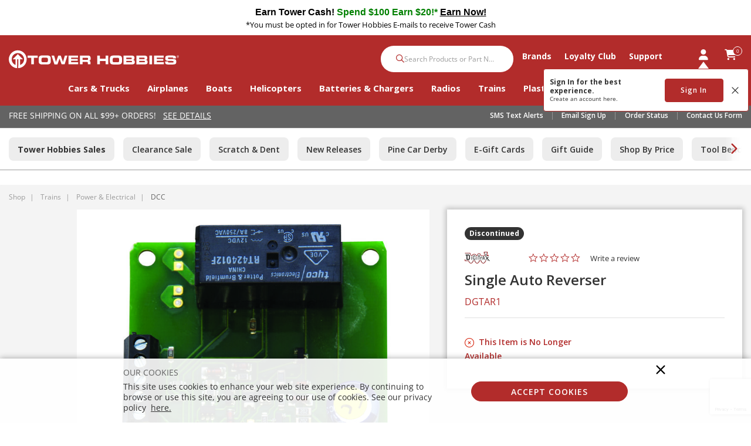

--- FILE ---
content_type: text/html; charset=utf-8
request_url: https://www.google.com/recaptcha/api2/anchor?ar=1&k=6LdlZtscAAAAAF8KTQ8i7QNnl_dcCIyW_kTtdaly&co=aHR0cHM6Ly93d3cudG93ZXJob2JiaWVzLmNvbTo0NDM.&hl=en&v=PoyoqOPhxBO7pBk68S4YbpHZ&size=invisible&anchor-ms=20000&execute-ms=30000&cb=md4075mp9apl
body_size: 48900
content:
<!DOCTYPE HTML><html dir="ltr" lang="en"><head><meta http-equiv="Content-Type" content="text/html; charset=UTF-8">
<meta http-equiv="X-UA-Compatible" content="IE=edge">
<title>reCAPTCHA</title>
<style type="text/css">
/* cyrillic-ext */
@font-face {
  font-family: 'Roboto';
  font-style: normal;
  font-weight: 400;
  font-stretch: 100%;
  src: url(//fonts.gstatic.com/s/roboto/v48/KFO7CnqEu92Fr1ME7kSn66aGLdTylUAMa3GUBHMdazTgWw.woff2) format('woff2');
  unicode-range: U+0460-052F, U+1C80-1C8A, U+20B4, U+2DE0-2DFF, U+A640-A69F, U+FE2E-FE2F;
}
/* cyrillic */
@font-face {
  font-family: 'Roboto';
  font-style: normal;
  font-weight: 400;
  font-stretch: 100%;
  src: url(//fonts.gstatic.com/s/roboto/v48/KFO7CnqEu92Fr1ME7kSn66aGLdTylUAMa3iUBHMdazTgWw.woff2) format('woff2');
  unicode-range: U+0301, U+0400-045F, U+0490-0491, U+04B0-04B1, U+2116;
}
/* greek-ext */
@font-face {
  font-family: 'Roboto';
  font-style: normal;
  font-weight: 400;
  font-stretch: 100%;
  src: url(//fonts.gstatic.com/s/roboto/v48/KFO7CnqEu92Fr1ME7kSn66aGLdTylUAMa3CUBHMdazTgWw.woff2) format('woff2');
  unicode-range: U+1F00-1FFF;
}
/* greek */
@font-face {
  font-family: 'Roboto';
  font-style: normal;
  font-weight: 400;
  font-stretch: 100%;
  src: url(//fonts.gstatic.com/s/roboto/v48/KFO7CnqEu92Fr1ME7kSn66aGLdTylUAMa3-UBHMdazTgWw.woff2) format('woff2');
  unicode-range: U+0370-0377, U+037A-037F, U+0384-038A, U+038C, U+038E-03A1, U+03A3-03FF;
}
/* math */
@font-face {
  font-family: 'Roboto';
  font-style: normal;
  font-weight: 400;
  font-stretch: 100%;
  src: url(//fonts.gstatic.com/s/roboto/v48/KFO7CnqEu92Fr1ME7kSn66aGLdTylUAMawCUBHMdazTgWw.woff2) format('woff2');
  unicode-range: U+0302-0303, U+0305, U+0307-0308, U+0310, U+0312, U+0315, U+031A, U+0326-0327, U+032C, U+032F-0330, U+0332-0333, U+0338, U+033A, U+0346, U+034D, U+0391-03A1, U+03A3-03A9, U+03B1-03C9, U+03D1, U+03D5-03D6, U+03F0-03F1, U+03F4-03F5, U+2016-2017, U+2034-2038, U+203C, U+2040, U+2043, U+2047, U+2050, U+2057, U+205F, U+2070-2071, U+2074-208E, U+2090-209C, U+20D0-20DC, U+20E1, U+20E5-20EF, U+2100-2112, U+2114-2115, U+2117-2121, U+2123-214F, U+2190, U+2192, U+2194-21AE, U+21B0-21E5, U+21F1-21F2, U+21F4-2211, U+2213-2214, U+2216-22FF, U+2308-230B, U+2310, U+2319, U+231C-2321, U+2336-237A, U+237C, U+2395, U+239B-23B7, U+23D0, U+23DC-23E1, U+2474-2475, U+25AF, U+25B3, U+25B7, U+25BD, U+25C1, U+25CA, U+25CC, U+25FB, U+266D-266F, U+27C0-27FF, U+2900-2AFF, U+2B0E-2B11, U+2B30-2B4C, U+2BFE, U+3030, U+FF5B, U+FF5D, U+1D400-1D7FF, U+1EE00-1EEFF;
}
/* symbols */
@font-face {
  font-family: 'Roboto';
  font-style: normal;
  font-weight: 400;
  font-stretch: 100%;
  src: url(//fonts.gstatic.com/s/roboto/v48/KFO7CnqEu92Fr1ME7kSn66aGLdTylUAMaxKUBHMdazTgWw.woff2) format('woff2');
  unicode-range: U+0001-000C, U+000E-001F, U+007F-009F, U+20DD-20E0, U+20E2-20E4, U+2150-218F, U+2190, U+2192, U+2194-2199, U+21AF, U+21E6-21F0, U+21F3, U+2218-2219, U+2299, U+22C4-22C6, U+2300-243F, U+2440-244A, U+2460-24FF, U+25A0-27BF, U+2800-28FF, U+2921-2922, U+2981, U+29BF, U+29EB, U+2B00-2BFF, U+4DC0-4DFF, U+FFF9-FFFB, U+10140-1018E, U+10190-1019C, U+101A0, U+101D0-101FD, U+102E0-102FB, U+10E60-10E7E, U+1D2C0-1D2D3, U+1D2E0-1D37F, U+1F000-1F0FF, U+1F100-1F1AD, U+1F1E6-1F1FF, U+1F30D-1F30F, U+1F315, U+1F31C, U+1F31E, U+1F320-1F32C, U+1F336, U+1F378, U+1F37D, U+1F382, U+1F393-1F39F, U+1F3A7-1F3A8, U+1F3AC-1F3AF, U+1F3C2, U+1F3C4-1F3C6, U+1F3CA-1F3CE, U+1F3D4-1F3E0, U+1F3ED, U+1F3F1-1F3F3, U+1F3F5-1F3F7, U+1F408, U+1F415, U+1F41F, U+1F426, U+1F43F, U+1F441-1F442, U+1F444, U+1F446-1F449, U+1F44C-1F44E, U+1F453, U+1F46A, U+1F47D, U+1F4A3, U+1F4B0, U+1F4B3, U+1F4B9, U+1F4BB, U+1F4BF, U+1F4C8-1F4CB, U+1F4D6, U+1F4DA, U+1F4DF, U+1F4E3-1F4E6, U+1F4EA-1F4ED, U+1F4F7, U+1F4F9-1F4FB, U+1F4FD-1F4FE, U+1F503, U+1F507-1F50B, U+1F50D, U+1F512-1F513, U+1F53E-1F54A, U+1F54F-1F5FA, U+1F610, U+1F650-1F67F, U+1F687, U+1F68D, U+1F691, U+1F694, U+1F698, U+1F6AD, U+1F6B2, U+1F6B9-1F6BA, U+1F6BC, U+1F6C6-1F6CF, U+1F6D3-1F6D7, U+1F6E0-1F6EA, U+1F6F0-1F6F3, U+1F6F7-1F6FC, U+1F700-1F7FF, U+1F800-1F80B, U+1F810-1F847, U+1F850-1F859, U+1F860-1F887, U+1F890-1F8AD, U+1F8B0-1F8BB, U+1F8C0-1F8C1, U+1F900-1F90B, U+1F93B, U+1F946, U+1F984, U+1F996, U+1F9E9, U+1FA00-1FA6F, U+1FA70-1FA7C, U+1FA80-1FA89, U+1FA8F-1FAC6, U+1FACE-1FADC, U+1FADF-1FAE9, U+1FAF0-1FAF8, U+1FB00-1FBFF;
}
/* vietnamese */
@font-face {
  font-family: 'Roboto';
  font-style: normal;
  font-weight: 400;
  font-stretch: 100%;
  src: url(//fonts.gstatic.com/s/roboto/v48/KFO7CnqEu92Fr1ME7kSn66aGLdTylUAMa3OUBHMdazTgWw.woff2) format('woff2');
  unicode-range: U+0102-0103, U+0110-0111, U+0128-0129, U+0168-0169, U+01A0-01A1, U+01AF-01B0, U+0300-0301, U+0303-0304, U+0308-0309, U+0323, U+0329, U+1EA0-1EF9, U+20AB;
}
/* latin-ext */
@font-face {
  font-family: 'Roboto';
  font-style: normal;
  font-weight: 400;
  font-stretch: 100%;
  src: url(//fonts.gstatic.com/s/roboto/v48/KFO7CnqEu92Fr1ME7kSn66aGLdTylUAMa3KUBHMdazTgWw.woff2) format('woff2');
  unicode-range: U+0100-02BA, U+02BD-02C5, U+02C7-02CC, U+02CE-02D7, U+02DD-02FF, U+0304, U+0308, U+0329, U+1D00-1DBF, U+1E00-1E9F, U+1EF2-1EFF, U+2020, U+20A0-20AB, U+20AD-20C0, U+2113, U+2C60-2C7F, U+A720-A7FF;
}
/* latin */
@font-face {
  font-family: 'Roboto';
  font-style: normal;
  font-weight: 400;
  font-stretch: 100%;
  src: url(//fonts.gstatic.com/s/roboto/v48/KFO7CnqEu92Fr1ME7kSn66aGLdTylUAMa3yUBHMdazQ.woff2) format('woff2');
  unicode-range: U+0000-00FF, U+0131, U+0152-0153, U+02BB-02BC, U+02C6, U+02DA, U+02DC, U+0304, U+0308, U+0329, U+2000-206F, U+20AC, U+2122, U+2191, U+2193, U+2212, U+2215, U+FEFF, U+FFFD;
}
/* cyrillic-ext */
@font-face {
  font-family: 'Roboto';
  font-style: normal;
  font-weight: 500;
  font-stretch: 100%;
  src: url(//fonts.gstatic.com/s/roboto/v48/KFO7CnqEu92Fr1ME7kSn66aGLdTylUAMa3GUBHMdazTgWw.woff2) format('woff2');
  unicode-range: U+0460-052F, U+1C80-1C8A, U+20B4, U+2DE0-2DFF, U+A640-A69F, U+FE2E-FE2F;
}
/* cyrillic */
@font-face {
  font-family: 'Roboto';
  font-style: normal;
  font-weight: 500;
  font-stretch: 100%;
  src: url(//fonts.gstatic.com/s/roboto/v48/KFO7CnqEu92Fr1ME7kSn66aGLdTylUAMa3iUBHMdazTgWw.woff2) format('woff2');
  unicode-range: U+0301, U+0400-045F, U+0490-0491, U+04B0-04B1, U+2116;
}
/* greek-ext */
@font-face {
  font-family: 'Roboto';
  font-style: normal;
  font-weight: 500;
  font-stretch: 100%;
  src: url(//fonts.gstatic.com/s/roboto/v48/KFO7CnqEu92Fr1ME7kSn66aGLdTylUAMa3CUBHMdazTgWw.woff2) format('woff2');
  unicode-range: U+1F00-1FFF;
}
/* greek */
@font-face {
  font-family: 'Roboto';
  font-style: normal;
  font-weight: 500;
  font-stretch: 100%;
  src: url(//fonts.gstatic.com/s/roboto/v48/KFO7CnqEu92Fr1ME7kSn66aGLdTylUAMa3-UBHMdazTgWw.woff2) format('woff2');
  unicode-range: U+0370-0377, U+037A-037F, U+0384-038A, U+038C, U+038E-03A1, U+03A3-03FF;
}
/* math */
@font-face {
  font-family: 'Roboto';
  font-style: normal;
  font-weight: 500;
  font-stretch: 100%;
  src: url(//fonts.gstatic.com/s/roboto/v48/KFO7CnqEu92Fr1ME7kSn66aGLdTylUAMawCUBHMdazTgWw.woff2) format('woff2');
  unicode-range: U+0302-0303, U+0305, U+0307-0308, U+0310, U+0312, U+0315, U+031A, U+0326-0327, U+032C, U+032F-0330, U+0332-0333, U+0338, U+033A, U+0346, U+034D, U+0391-03A1, U+03A3-03A9, U+03B1-03C9, U+03D1, U+03D5-03D6, U+03F0-03F1, U+03F4-03F5, U+2016-2017, U+2034-2038, U+203C, U+2040, U+2043, U+2047, U+2050, U+2057, U+205F, U+2070-2071, U+2074-208E, U+2090-209C, U+20D0-20DC, U+20E1, U+20E5-20EF, U+2100-2112, U+2114-2115, U+2117-2121, U+2123-214F, U+2190, U+2192, U+2194-21AE, U+21B0-21E5, U+21F1-21F2, U+21F4-2211, U+2213-2214, U+2216-22FF, U+2308-230B, U+2310, U+2319, U+231C-2321, U+2336-237A, U+237C, U+2395, U+239B-23B7, U+23D0, U+23DC-23E1, U+2474-2475, U+25AF, U+25B3, U+25B7, U+25BD, U+25C1, U+25CA, U+25CC, U+25FB, U+266D-266F, U+27C0-27FF, U+2900-2AFF, U+2B0E-2B11, U+2B30-2B4C, U+2BFE, U+3030, U+FF5B, U+FF5D, U+1D400-1D7FF, U+1EE00-1EEFF;
}
/* symbols */
@font-face {
  font-family: 'Roboto';
  font-style: normal;
  font-weight: 500;
  font-stretch: 100%;
  src: url(//fonts.gstatic.com/s/roboto/v48/KFO7CnqEu92Fr1ME7kSn66aGLdTylUAMaxKUBHMdazTgWw.woff2) format('woff2');
  unicode-range: U+0001-000C, U+000E-001F, U+007F-009F, U+20DD-20E0, U+20E2-20E4, U+2150-218F, U+2190, U+2192, U+2194-2199, U+21AF, U+21E6-21F0, U+21F3, U+2218-2219, U+2299, U+22C4-22C6, U+2300-243F, U+2440-244A, U+2460-24FF, U+25A0-27BF, U+2800-28FF, U+2921-2922, U+2981, U+29BF, U+29EB, U+2B00-2BFF, U+4DC0-4DFF, U+FFF9-FFFB, U+10140-1018E, U+10190-1019C, U+101A0, U+101D0-101FD, U+102E0-102FB, U+10E60-10E7E, U+1D2C0-1D2D3, U+1D2E0-1D37F, U+1F000-1F0FF, U+1F100-1F1AD, U+1F1E6-1F1FF, U+1F30D-1F30F, U+1F315, U+1F31C, U+1F31E, U+1F320-1F32C, U+1F336, U+1F378, U+1F37D, U+1F382, U+1F393-1F39F, U+1F3A7-1F3A8, U+1F3AC-1F3AF, U+1F3C2, U+1F3C4-1F3C6, U+1F3CA-1F3CE, U+1F3D4-1F3E0, U+1F3ED, U+1F3F1-1F3F3, U+1F3F5-1F3F7, U+1F408, U+1F415, U+1F41F, U+1F426, U+1F43F, U+1F441-1F442, U+1F444, U+1F446-1F449, U+1F44C-1F44E, U+1F453, U+1F46A, U+1F47D, U+1F4A3, U+1F4B0, U+1F4B3, U+1F4B9, U+1F4BB, U+1F4BF, U+1F4C8-1F4CB, U+1F4D6, U+1F4DA, U+1F4DF, U+1F4E3-1F4E6, U+1F4EA-1F4ED, U+1F4F7, U+1F4F9-1F4FB, U+1F4FD-1F4FE, U+1F503, U+1F507-1F50B, U+1F50D, U+1F512-1F513, U+1F53E-1F54A, U+1F54F-1F5FA, U+1F610, U+1F650-1F67F, U+1F687, U+1F68D, U+1F691, U+1F694, U+1F698, U+1F6AD, U+1F6B2, U+1F6B9-1F6BA, U+1F6BC, U+1F6C6-1F6CF, U+1F6D3-1F6D7, U+1F6E0-1F6EA, U+1F6F0-1F6F3, U+1F6F7-1F6FC, U+1F700-1F7FF, U+1F800-1F80B, U+1F810-1F847, U+1F850-1F859, U+1F860-1F887, U+1F890-1F8AD, U+1F8B0-1F8BB, U+1F8C0-1F8C1, U+1F900-1F90B, U+1F93B, U+1F946, U+1F984, U+1F996, U+1F9E9, U+1FA00-1FA6F, U+1FA70-1FA7C, U+1FA80-1FA89, U+1FA8F-1FAC6, U+1FACE-1FADC, U+1FADF-1FAE9, U+1FAF0-1FAF8, U+1FB00-1FBFF;
}
/* vietnamese */
@font-face {
  font-family: 'Roboto';
  font-style: normal;
  font-weight: 500;
  font-stretch: 100%;
  src: url(//fonts.gstatic.com/s/roboto/v48/KFO7CnqEu92Fr1ME7kSn66aGLdTylUAMa3OUBHMdazTgWw.woff2) format('woff2');
  unicode-range: U+0102-0103, U+0110-0111, U+0128-0129, U+0168-0169, U+01A0-01A1, U+01AF-01B0, U+0300-0301, U+0303-0304, U+0308-0309, U+0323, U+0329, U+1EA0-1EF9, U+20AB;
}
/* latin-ext */
@font-face {
  font-family: 'Roboto';
  font-style: normal;
  font-weight: 500;
  font-stretch: 100%;
  src: url(//fonts.gstatic.com/s/roboto/v48/KFO7CnqEu92Fr1ME7kSn66aGLdTylUAMa3KUBHMdazTgWw.woff2) format('woff2');
  unicode-range: U+0100-02BA, U+02BD-02C5, U+02C7-02CC, U+02CE-02D7, U+02DD-02FF, U+0304, U+0308, U+0329, U+1D00-1DBF, U+1E00-1E9F, U+1EF2-1EFF, U+2020, U+20A0-20AB, U+20AD-20C0, U+2113, U+2C60-2C7F, U+A720-A7FF;
}
/* latin */
@font-face {
  font-family: 'Roboto';
  font-style: normal;
  font-weight: 500;
  font-stretch: 100%;
  src: url(//fonts.gstatic.com/s/roboto/v48/KFO7CnqEu92Fr1ME7kSn66aGLdTylUAMa3yUBHMdazQ.woff2) format('woff2');
  unicode-range: U+0000-00FF, U+0131, U+0152-0153, U+02BB-02BC, U+02C6, U+02DA, U+02DC, U+0304, U+0308, U+0329, U+2000-206F, U+20AC, U+2122, U+2191, U+2193, U+2212, U+2215, U+FEFF, U+FFFD;
}
/* cyrillic-ext */
@font-face {
  font-family: 'Roboto';
  font-style: normal;
  font-weight: 900;
  font-stretch: 100%;
  src: url(//fonts.gstatic.com/s/roboto/v48/KFO7CnqEu92Fr1ME7kSn66aGLdTylUAMa3GUBHMdazTgWw.woff2) format('woff2');
  unicode-range: U+0460-052F, U+1C80-1C8A, U+20B4, U+2DE0-2DFF, U+A640-A69F, U+FE2E-FE2F;
}
/* cyrillic */
@font-face {
  font-family: 'Roboto';
  font-style: normal;
  font-weight: 900;
  font-stretch: 100%;
  src: url(//fonts.gstatic.com/s/roboto/v48/KFO7CnqEu92Fr1ME7kSn66aGLdTylUAMa3iUBHMdazTgWw.woff2) format('woff2');
  unicode-range: U+0301, U+0400-045F, U+0490-0491, U+04B0-04B1, U+2116;
}
/* greek-ext */
@font-face {
  font-family: 'Roboto';
  font-style: normal;
  font-weight: 900;
  font-stretch: 100%;
  src: url(//fonts.gstatic.com/s/roboto/v48/KFO7CnqEu92Fr1ME7kSn66aGLdTylUAMa3CUBHMdazTgWw.woff2) format('woff2');
  unicode-range: U+1F00-1FFF;
}
/* greek */
@font-face {
  font-family: 'Roboto';
  font-style: normal;
  font-weight: 900;
  font-stretch: 100%;
  src: url(//fonts.gstatic.com/s/roboto/v48/KFO7CnqEu92Fr1ME7kSn66aGLdTylUAMa3-UBHMdazTgWw.woff2) format('woff2');
  unicode-range: U+0370-0377, U+037A-037F, U+0384-038A, U+038C, U+038E-03A1, U+03A3-03FF;
}
/* math */
@font-face {
  font-family: 'Roboto';
  font-style: normal;
  font-weight: 900;
  font-stretch: 100%;
  src: url(//fonts.gstatic.com/s/roboto/v48/KFO7CnqEu92Fr1ME7kSn66aGLdTylUAMawCUBHMdazTgWw.woff2) format('woff2');
  unicode-range: U+0302-0303, U+0305, U+0307-0308, U+0310, U+0312, U+0315, U+031A, U+0326-0327, U+032C, U+032F-0330, U+0332-0333, U+0338, U+033A, U+0346, U+034D, U+0391-03A1, U+03A3-03A9, U+03B1-03C9, U+03D1, U+03D5-03D6, U+03F0-03F1, U+03F4-03F5, U+2016-2017, U+2034-2038, U+203C, U+2040, U+2043, U+2047, U+2050, U+2057, U+205F, U+2070-2071, U+2074-208E, U+2090-209C, U+20D0-20DC, U+20E1, U+20E5-20EF, U+2100-2112, U+2114-2115, U+2117-2121, U+2123-214F, U+2190, U+2192, U+2194-21AE, U+21B0-21E5, U+21F1-21F2, U+21F4-2211, U+2213-2214, U+2216-22FF, U+2308-230B, U+2310, U+2319, U+231C-2321, U+2336-237A, U+237C, U+2395, U+239B-23B7, U+23D0, U+23DC-23E1, U+2474-2475, U+25AF, U+25B3, U+25B7, U+25BD, U+25C1, U+25CA, U+25CC, U+25FB, U+266D-266F, U+27C0-27FF, U+2900-2AFF, U+2B0E-2B11, U+2B30-2B4C, U+2BFE, U+3030, U+FF5B, U+FF5D, U+1D400-1D7FF, U+1EE00-1EEFF;
}
/* symbols */
@font-face {
  font-family: 'Roboto';
  font-style: normal;
  font-weight: 900;
  font-stretch: 100%;
  src: url(//fonts.gstatic.com/s/roboto/v48/KFO7CnqEu92Fr1ME7kSn66aGLdTylUAMaxKUBHMdazTgWw.woff2) format('woff2');
  unicode-range: U+0001-000C, U+000E-001F, U+007F-009F, U+20DD-20E0, U+20E2-20E4, U+2150-218F, U+2190, U+2192, U+2194-2199, U+21AF, U+21E6-21F0, U+21F3, U+2218-2219, U+2299, U+22C4-22C6, U+2300-243F, U+2440-244A, U+2460-24FF, U+25A0-27BF, U+2800-28FF, U+2921-2922, U+2981, U+29BF, U+29EB, U+2B00-2BFF, U+4DC0-4DFF, U+FFF9-FFFB, U+10140-1018E, U+10190-1019C, U+101A0, U+101D0-101FD, U+102E0-102FB, U+10E60-10E7E, U+1D2C0-1D2D3, U+1D2E0-1D37F, U+1F000-1F0FF, U+1F100-1F1AD, U+1F1E6-1F1FF, U+1F30D-1F30F, U+1F315, U+1F31C, U+1F31E, U+1F320-1F32C, U+1F336, U+1F378, U+1F37D, U+1F382, U+1F393-1F39F, U+1F3A7-1F3A8, U+1F3AC-1F3AF, U+1F3C2, U+1F3C4-1F3C6, U+1F3CA-1F3CE, U+1F3D4-1F3E0, U+1F3ED, U+1F3F1-1F3F3, U+1F3F5-1F3F7, U+1F408, U+1F415, U+1F41F, U+1F426, U+1F43F, U+1F441-1F442, U+1F444, U+1F446-1F449, U+1F44C-1F44E, U+1F453, U+1F46A, U+1F47D, U+1F4A3, U+1F4B0, U+1F4B3, U+1F4B9, U+1F4BB, U+1F4BF, U+1F4C8-1F4CB, U+1F4D6, U+1F4DA, U+1F4DF, U+1F4E3-1F4E6, U+1F4EA-1F4ED, U+1F4F7, U+1F4F9-1F4FB, U+1F4FD-1F4FE, U+1F503, U+1F507-1F50B, U+1F50D, U+1F512-1F513, U+1F53E-1F54A, U+1F54F-1F5FA, U+1F610, U+1F650-1F67F, U+1F687, U+1F68D, U+1F691, U+1F694, U+1F698, U+1F6AD, U+1F6B2, U+1F6B9-1F6BA, U+1F6BC, U+1F6C6-1F6CF, U+1F6D3-1F6D7, U+1F6E0-1F6EA, U+1F6F0-1F6F3, U+1F6F7-1F6FC, U+1F700-1F7FF, U+1F800-1F80B, U+1F810-1F847, U+1F850-1F859, U+1F860-1F887, U+1F890-1F8AD, U+1F8B0-1F8BB, U+1F8C0-1F8C1, U+1F900-1F90B, U+1F93B, U+1F946, U+1F984, U+1F996, U+1F9E9, U+1FA00-1FA6F, U+1FA70-1FA7C, U+1FA80-1FA89, U+1FA8F-1FAC6, U+1FACE-1FADC, U+1FADF-1FAE9, U+1FAF0-1FAF8, U+1FB00-1FBFF;
}
/* vietnamese */
@font-face {
  font-family: 'Roboto';
  font-style: normal;
  font-weight: 900;
  font-stretch: 100%;
  src: url(//fonts.gstatic.com/s/roboto/v48/KFO7CnqEu92Fr1ME7kSn66aGLdTylUAMa3OUBHMdazTgWw.woff2) format('woff2');
  unicode-range: U+0102-0103, U+0110-0111, U+0128-0129, U+0168-0169, U+01A0-01A1, U+01AF-01B0, U+0300-0301, U+0303-0304, U+0308-0309, U+0323, U+0329, U+1EA0-1EF9, U+20AB;
}
/* latin-ext */
@font-face {
  font-family: 'Roboto';
  font-style: normal;
  font-weight: 900;
  font-stretch: 100%;
  src: url(//fonts.gstatic.com/s/roboto/v48/KFO7CnqEu92Fr1ME7kSn66aGLdTylUAMa3KUBHMdazTgWw.woff2) format('woff2');
  unicode-range: U+0100-02BA, U+02BD-02C5, U+02C7-02CC, U+02CE-02D7, U+02DD-02FF, U+0304, U+0308, U+0329, U+1D00-1DBF, U+1E00-1E9F, U+1EF2-1EFF, U+2020, U+20A0-20AB, U+20AD-20C0, U+2113, U+2C60-2C7F, U+A720-A7FF;
}
/* latin */
@font-face {
  font-family: 'Roboto';
  font-style: normal;
  font-weight: 900;
  font-stretch: 100%;
  src: url(//fonts.gstatic.com/s/roboto/v48/KFO7CnqEu92Fr1ME7kSn66aGLdTylUAMa3yUBHMdazQ.woff2) format('woff2');
  unicode-range: U+0000-00FF, U+0131, U+0152-0153, U+02BB-02BC, U+02C6, U+02DA, U+02DC, U+0304, U+0308, U+0329, U+2000-206F, U+20AC, U+2122, U+2191, U+2193, U+2212, U+2215, U+FEFF, U+FFFD;
}

</style>
<link rel="stylesheet" type="text/css" href="https://www.gstatic.com/recaptcha/releases/PoyoqOPhxBO7pBk68S4YbpHZ/styles__ltr.css">
<script nonce="991Jps1QNbeOgyfqvAsibA" type="text/javascript">window['__recaptcha_api'] = 'https://www.google.com/recaptcha/api2/';</script>
<script type="text/javascript" src="https://www.gstatic.com/recaptcha/releases/PoyoqOPhxBO7pBk68S4YbpHZ/recaptcha__en.js" nonce="991Jps1QNbeOgyfqvAsibA">
      
    </script></head>
<body><div id="rc-anchor-alert" class="rc-anchor-alert"></div>
<input type="hidden" id="recaptcha-token" value="[base64]">
<script type="text/javascript" nonce="991Jps1QNbeOgyfqvAsibA">
      recaptcha.anchor.Main.init("[\x22ainput\x22,[\x22bgdata\x22,\x22\x22,\[base64]/[base64]/[base64]/bmV3IHJbeF0oY1swXSk6RT09Mj9uZXcgclt4XShjWzBdLGNbMV0pOkU9PTM/bmV3IHJbeF0oY1swXSxjWzFdLGNbMl0pOkU9PTQ/[base64]/[base64]/[base64]/[base64]/[base64]/[base64]/[base64]/[base64]\x22,\[base64]\\u003d\\u003d\x22,\[base64]/wo3Cmm5mwrB2wrfCkytQw7TDk1ILcjvCpsOJwowfXcOGw47CosOAwqhfEG/Dtm80DWwND8OsMWN/XUTCosOlciN4akJXw5XChcObwpnCqMOGemMYA8K0wowqwqQLw5nDm8KdAwjDtRVkQ8ONYwTCk8KIHzLDvsOdAsKzw71cwqzDmA3DklzCowLCgkLCt1nDssKLIAECw75kw7AIAcKydcKCHSNKNB3CvyHDgR/DnmjDrFjDssK3wpFZwoPCvsK9GnjDuDrCrsKOPSTCrW7DqMK9w4cdCMKRJnUnw5PCt2fDiRzDqcKUR8OxwovDqyEWeFPChiPDjlLCkCI0UC7ClcObwqsPw4TDmcKfYx/CswFAOk7DmMKMwpLDm0zDosOVJTPDk8OCO1RRw4Vpw77DocKcVHjCssOnPgEeUcKXLxPDkCjDgsO0H0XCti06LMKRwr3CiMKJXsOSw4/CiQZTwrNmwp13HS3CiMO5I8KUwrFNMHFkLztrIsKdCB95TC/DsgNJEh5vwpTCvSTCjMKAw5zDo8Ogw44NEiXClsKSw6IpWjPDmcOdQhl5wqQYdER/KsO5w7bDpcKXw5FFw7czTS/CmEBcP8K4w7NUQsKGw6QQwo5bcMKewowXDQ8cw6t+ZsKYw6B6wp/CgMK8PF7CrcKeWisdw50iw61mczPCvMOrGkPDuTcGCDwXaBIYwrJWWjTDlDnDqcKhMTh3BMK4FsKSwrVGWhbDgFHCgGI/w5AvUHLDusOVwoTDrgPDhcOKccOYw609Gh5/Kh3DrC1CwrfDnsOEGzfDnsKPLAR3F8OAw7HDoMKiw6/CiBvClcOeJ2DCvMK8w4wcwqHCnh3CvMOAM8Opw7U4O2E/[base64]/[base64]/EBZkIcO6wrY8RlDCscODMMO2wo7DtCswYcOnw4YZWMOfADR/[base64]/Cgx57T2jDs8Ozwrk5wr7CpcOowrc2wqMLBsO6w7jCmmDCi8OUwpzCjMOPwrlbw7EELS/DvDxDwrZMw7xBIAzCtgA/J8O1YikZfg3DoMKmw6XCkW7CssO4w51UNsK7CsKawqQvw7TDisKCZMKhw7Uyw6Y8w65rWVbDhXBlwr4Aw7UxwpnDicOKBMOKwqTDpQIIw689b8OcTHnCijtww4kLKH1Sw53ChE1ybcO6NcOvXsO0PMKhcB3DtQbDssKdP8KOHFbCp0jDuMOqHcOZwqkJA8Kaf8K/wp3CmMOzwo85ScOlwovDgx/[base64]/[base64]/wpHDmcO8MFXClRrCuMOeOcK6TsKhT8OowojCmmY5wqMGwoDDoGvDgsOQEcOowovDqsO2w59VwoRdw55hBjfCusOqOcKrOcO2dEDDrVnDjsKRw67DrX4swo55w7/DuMOjw6xewovCo8KkecO7QsOlEcOfVG/DvXt/wq7DmXtBcQTChsOwREdWPcONDMKIw7ZXb17Dv8KHO8ORXg3Dr2LDlMKgw6LClDtkwpsAw4Juw73Ct3DCocK5Ek0/w7NGworDrcK0wpDCiMOewoh4wonDnMKjwpXCkMKbwrHDvELCkG5OeD0Dwo3CgMOcw784EwYSfUPDmzwrOMO1w7Mvw5zDkMKgw6PDvMOww4Yyw5MdIMO0wo8+w69JPMOmwrjClWLCi8O+w7rDpsONOsOUd8O3wrtEIsKNfsOvV1zCl8K3wrDDqTDCm8K4wrY/wrLCjcKVwqLCsVR4woPDpMOfBsO+ecOpAcOyA8OjwqtxwrTCgcOew6/[base64]/CqQgDGMOfDgxuwrfDrMONV1nCo8K0wpBFCMKJSMO1wpJlw4hNW8OEw4klOi5WTzAqXlDCjsKtFMKzMEDDhMKzLcKEGyYMwoDCusO4ecOHPiPDqsOAw4IaAcKjw7Rfw68jaRZGGcOCNmrCjQLCnMObI8O9CivCscOuwoJswpk/wovDicODwqHDgV8fw6sOwpQkbsKDWcOfTxpQP8Kyw4vCujw1WFPDpMO2VwtmKsK0DR8pwplze3DDocKBC8K7eznCv0bCnWFAK8OwwqdbTjUZZn7DuMOqQHnCicOyw6VGHcKmw5HDqcObHMKXPcKZwq7Dp8KCwojDqEt3w5HCjsOWYcOmSsO1Z8K/eTzCj3PDhsKRMsOtMGVfwq5Xw6/CgxfCpUUpKsKONEvCh2khwqoEDV7CuyDCqlvDkWbDtsOew6/Cn8Oowo/Duh/DkHDDucOhwoJyB8Kcw4Uaw4LCs3VrwowKBC7DnQTDh8KQwqwoLnrCsgnDnMKHaWTDo1I2AXYOwqscJcK2w6fCrsOqUcKZWxkHeCwBw4Vrw6TCtsK4IHI6AMKTw70dwrYAW2UXHV7DscKLaTQfblnDoMOWwp/DkVXCnsKiXw54WgnCrMKkdkXDpMKtwpPDiiTDrXM1esKCwpUow5DDmX89worDiwtKP8Okwoojw4FYwrBfF8KmMMKGQMOPPsKZwr86wr8Lw60wRMK/FMK5E8KLw6rDi8KywrvDkDZSw4XDkl4tDcOAdcKAecKmRcOsLRZAW8KLw6LDgMOnw5fCtcKKZWhqaMKWGV99wrzDpsKDwobCrsKAXsO9OA8PSiJtVUlGB8OMZMOKwp7CkMOUw7s7w4TCtcOLw6NXW8OKVMOXeMO+w5YEw6XDl8K5wrjDiMK/wp0fCxDClE7DhsKCXCLCvMKTw63DoQDDhVvCm8KmwqN5AsOwV8O5w6/CjzHDtDdmwp7DucOLTsO1w7nDpcOfw7ljAcOww5bCosOPJMKmwoR+aMKAIAnDkMO5w5XCvQNBw7DDvsKQOxnDl0fDlcKhw6lSw6M3NsKFw7B5YcOyejXCgcKvBibCt2nDi11OVsOfZGvDq0jDrRvDmn/ClVbCs2oRZ8KWUcKGwq3DmsKxwrvDri7DqGrCqGLCtsK6w7cDHTXDiRHCjBnChsKUH8Kyw4EnwpwxfsKdbWI1w6wFSUoEw7DCn8O6JMKkMiDDnU3CksOLwp/CsylxwpjDvUTDjF8oESfDimwpJhnDqcOxDMOVw5w3w7gTw6MhUDJDBW3CpMK4w5bCklRzw7rCkD/[base64]/[base64]/[base64]/YwE9w57DpcOjw5gLL8KqwpAuw57DqQVcX8OdbBrDgMOzQA3DjWjCmEPCr8KrwqHCqMKyC2PCgcO9IU09wrI/ERB0w79DYX/CgTnDpBxyasO4fMKVw7XDnETDssOhw6vDoXDDlFzDjHLCkMKxw7ROw6wbAkMheMKWwofDr3XCkMONwpvChRN8OEF9ZTvDuk16wpzDnhVhwoFEeF/CocOtw6PCgcODcnjCoVLCk8KIEcOqAGUrwrzDtsO7wqrCiVo4LcOrBMO1wrvChjHCj2LDrULChTvDiSZ2FcKbMFp4IFIwwppKWsOTw6cXSMKgbg5id27Cn1zCisKhNwzCswRDGMK2KXfDncODMkvDhsOXVcOJFz0uw7XDjsONenXCnMO7cE/DtUQ1wpFhwrl2w54iwo8vwpwheS/[base64]/Dj8KxwqJzwq1LBS3DqnLCrXnDkHHCullHwqEHGxwuM31Ww70WX8KpwqHDqkLDpsOJD3jDgBXChAvCgXpVYkscfGo0w4xgUMK1b8Ohwp0GTm3DsMOMw6PDsUbDqcOoclh/GSzCvMONwoZEwqcpwpLDijpVT8KZTsKDdVjDr39vwpfCjcO4wp8xwqlMX8OHw4lkw4Akwp47UMKOw7DCosKJQsOxF0nCmzggwpPCixrDs8K9w5cQEMKtw4vCsygxOHTDrgJmP1LDqTtzw4XCscKGw7FDYGgSDMOqwo/Dn8OWTMOsw4NIwokSfcOswowiYsKZUUQUK055w5XCgcOewq/CscO0ax8rwqF7XsKOZAXCiGrCnsKJwp4SEkM7wo49wq1cP8OcGMOjw5gmSHJCeRvCm8ONTsOsJ8KqGsOcw4Qhwq8hw5/CkcKHw5AsIk7CtcKhw58xDVHDvMOMw4DCnMOpw7BLwrlDHnjDqgrCjiPCj8KEw6HCqABabcKcwoDCvGNiB2rCmQgKw75DFMKVT29KaHjDtkRow6V4wrzDqiLDsFkEwqpdPWjCqU/CjcOTwqpQcF7Di8ONwonCtcKkw4krWcKhIx/DucKNEQB3wqAVfTwxXMKELcOXA0nDvxwBdFXDqFtUw4d4K0TDq8Kgd8OwwrvCnjTCoMOVwoPCpcKbJEY+wrLCjMO1wr9AwoV0QsKnBsOxYMOYw5N6wqbDgxzCscOUMz/Cm03CmMKFSBrDtMOtaMOtw6jCvcKzw60+wpoHQnjDqMK8CS9Uw4/CshbCoXbDunkJID5XwprDmFkFLmbDjWDDpcOsSx57w4VQFTIafMObXcOhGGTCuWDDqsOHw6chw4J8Wlwww4Qxw73CkC/CmE0yH8OCDUUfwr4TecK5BsObw7XCkApTwotjw6zCqW7CkEDDhsOhG1nDs2PCgVpRw6gLBTXCiMK3wpwwGsOhw6TDk3rCmEPCgBNTXsOVbsOBVcOPIw4JGWdowp0owrTDiAovX8O4wq/DtMKJw4EACcOVaMOVwrMaw7tmU8K3wozDr1XDvzLDusOyUiXCj8OMDcKzwqTChVY6PCbDkQzCnMKQw5ZSHMKObcOqwrF1wp5bQHzCksOVIcKvLRtYw5TDrHpCw7hwbH/Dnjduw5khw6hVw5ZSbwfCgyvCs8OIw7vCvcOhwrrCrV/CpsO0wpxZw6I2w6IDQMKXPMOgYMKSdgXCrMOpw5zDig3ClMKTwpwjw5bCoy3DtsKAw7/[base64]/[base64]/[base64]/[base64]/ClgrCosOKwrbCi8OmAcOBUHDCmjvCuh3CkMObwrLCo8Ogw59bwqspwqzDuk/CvcOpwp7Ci0jDqsKTJUdgwoIVw4ZgRMK8wrhVVsKFw7HDlQDDinrDgRgKw5Z2wrLCuA3DicKpfcOIw63Cs8Krw64JHELDiUpywo5xw4Bkwr83w6xPNsO0OEDCrsKPwprClMOgFX9vw6cOXxNYwpbDkF/CryUtRMO2U3jDnVLDjMKawrzDnCQuw4zCisKnw78kYcKUwr3Dph3Dg1zDoA4lwpLDn0bDsVIMLMOLEMKrwpXDmT/[base64]/[base64]/[base64]/CkiDCgQVicj9nw5XDpsOHwp1KwrM4wpPDrMKJGzTDjsKjwro3wr14DcOTTyLCq8OlwpvCp8OMw6TDh0YWw5zDgjpmw6M4ZDTCmcODEzVMZCgbEcOmSsKhQ0RFY8KVw73Dtmh8wps6HG/DoWxbw6zChSDDm8KgAzxmw6vCv0RPwqfChlhFb1fDug3CpDTDssOKwrrDpcKJf1bDpirDpsOjLx5jw5TCiHFzwrkabMK4dMOMFRM+wqtYZsOfJmQZw7MGw53DjcOvNMK2ZiHCmQvCiGnDgUHDs8Opw4fDjsO1wr9OGcO4ZA5SZ00nPQDCjG/CuSHCi3LCingiIsK2HsKTwoDDlB/Cp17ClMKaADDCl8Ktc8ONwonDmsOgDsOnEMKuw4EwF3wHw5nDv0LCsMKDw57Cn23Cu3rDkwp/[base64]/wqfCicKCw7vCnsKWfyDCn8KhAsOvw68keFVtAxbClsKxwrrClcK1woTDpGh5LnJ/fSTCpcKKVcOEXMKLw77DtcO8w7ZEUMOmNsKrw4LDvcKWwqzCsQVOGsKQSz0iEsKJw6swZ8KVeMK7w7/[base64]/w50Cw77Ci180TQluwpfDumjCrXsawrIfwqPDs8K3CMKnwopSw7g1dcO/wrk6wqUyw4XCl0jCp8KAw4UECSZow496FR/[base64]/w6wPCcK4w57DkgwvVgPCmMKZbkXCmcOpw5RIGhp0B1vDjXTCscOJw4zDiMKGLsKqw4QEw4jCq8KOC8O/W8OAJElFw5tQCMOHwpBjw6fClk/CpsKvYcKMwrnCu2nDun7CjsKtZD5pw60FfwbCsl7DvzTCpMK0KAxHwpnCpm/CrMOYw6XDtcK6MSkhK8OJwrzCrQnDg8KsKUx2w7AcwoPDsUHDkh5iW8O3wr3CucK9G0TDhMKHbhzDg8O2YCvCjcO8QVPCv2UJM8KvZsOkwp/CkMKiwp3CiUrDlcKpwqhRfcOVwoRrwrXCslrCrDLDpcKzRirCogvDksO1PU/DrsOdwq3Cp0BdI8OIfSjDhMKdV8KNVsKZw7klwrJ8wo/CqsK5wprCqcKUw5oswozCjsOwwo/Dpy3DmF5xDg4TcHB+w7VcO8OPwrBnwrrDp2EIF1DDnQ1Xw50Gw4p/[base64]/[base64]/DlDsnwqd9w4FTw54yw55LXinCl1QNEsOYw7zCj8OPYMOoDBPDv3oew7kuwp/Ch8O3Y3Vgw5zDncK0ZkfDt8Kyw4XDpkPDsMKNwqQoOcKiw4pHXx/DtcKZw4fDkzzCmx/DssOJGXDCgMOQQkvCs8KWw6MAwrLDkQZjwrjCkX7DsCLDmMOWw5nDhm0gwrrDvsKfwrLDr1PCvMK3w5DDmMO8X8KpEF04IcOca2hZEXA7woRRw7/DsFnCv3HDh8OzMy/[base64]/wqLDhFAlAsOiZ28bD8OgFSbCh8O4U8KoX8KYBX7ChyzCicKeb08dUSxVwoghSA9pw7jCuCfDpzHDsSXCtylOJMOsM3cvw4JdwoPDjcKxw4jDjsKXbj5Zw5rDuzNaw78EXTd6VTrCmzjCsHrCvcO6wrw9w7DDtcO2w5BgLTUKVcK7w7HCsw7DlT/CvsOGH8K+wo3Ch1TCu8KlPcKRw6xJFCYHIMOgw6tWdjPDt8OZH8KYw4HDv29vVyPCqxsbwolsw4nDhyjCrzsfwqrDscK/w5cYwrDCnUkYPsO9bkIawoBmEcKgXRPCnsKUZBbDuFkkwqpkQ8KhesOkw58+ZcKOVnrDr39/woMjwpBYVSB/csK4YMKQwoxUS8KHQ8K5aVo0wonDtxLDlcKXwp9hMEMrfQoFw4rDicO0w6/CuMOaWlrDk0RDU8KWw6IhfsOjw6/ChRsMw5bCtsOINCVAwrEmDMKrDcK1woQJKFTDnD1KNMOlWgLChsKuHcOeHlvDnmrCqMOteQsww6VTwq7CjCTChj7CoRnCt8O1wpDCgsKwPsO1w7NhFcOZw5IKwrtOQsOuHQHCpB89wqLDj8KCw7HDn1/ChnDCvjlBLMOKa8K9TS/[base64]/DnDYGfsO0N8KHwoxGwpzDqsOZUcOPMBvCvMKKw5LCqcO0wqk8EsOYw5nDozxdOcOYwoN7Sm4SLMO6wolGSAtkw4l+w4A3wq7DvcK1w6VZw69xw77CtzhbcsKCw7XCjcKhw53DkhbCtcO1LQ4Nw4Y9EsKsw61Ran/CiE/CnXRSwqLDswjDllXCgcKudMONwqN9wr3CiFvCkGTDucK+BinDo8Kqe8Kaw4HCgFVPKCHCpMOKPljCnVU/w7zDrcKADkHDncOsw588wqg8YcOmIsKrJCjCjnDDlyALw7gEPGTCo8KMw5nCvsOOw6fCosO7w44vwrBMw5HCusOxwrHCg8O/w5sOw7TCmTPCq2l7w4nDr8Kjw6jDnMOywoLDlsOtFmPCjsKuRE0PdcKlLsKmIAjCpMKXwqpww5HCocO7wqDDlAtZV8KOGMOjwp/CrcKnAwjCsAFGw4LDucK/w7fDgsKNwpIBw54HwrvDmMOXw6rDjMKgJcKrWh7DksKYD8OTZEXDhcOhPV3Cl8ONSGrCkMO1VsOla8OXwq8Hw7dKw6dowrbCvzzClMOTXsKpw7LDuzrDuwUhESrCtkMJeE/Dvx7CskzDqHfDtsKew6tJw7LDk8OcwpoKw549GF4two9vNsO4bsO0F8KywpAew4kOw7rDkzvDpMKwUsKCw5/Cp8OBw4deQmLCnxjCucO8wpbDsCY5RhdbwoNSI8KPw5xFU8O8woFgwqdPTcO/[base64]/DiCfDnsKYw6Q/Fm4jLMKAw7fCjsOLw7bDpMOzwrPCm2MLWsOlw5R+w6LDicKWF1Fawo3DjFQvS8Ksw6HDvcOsesOlwqIdO8OLK8KxezRtw7QAKsOKw7bDiQ7CjMOIShcnTh5GwqzCtxoKw7PDk08LAcKcwp1NVsOnw6/[base64]/CsWXCiMKkVXXDs8O0wqYdEgzCiMK/McOpI8K9w6fCrcKDVg3CmXzCk8Ktw7UBwrpHw5t8fm8DCB5uw4rCvDTCqR50VBx2w6YVZiYlF8ODKV1WwrUyAAJbwrAJT8OCacKiJGbDuE/[base64]/[base64]/DhsO7KsKLCMOnLhQIV2w1Bi3CpErDjcOpw5TCk8KVw6huw7vDv0bCvwHCl0LCtMOuwp7Dj8OlwpUvw4o4DxQMXgtPwofDpR7ConHDkRrDrsOXDCNjWAlywqcDwq95U8KBw5BCS1LCtMKVwpXChMKdacOnScKFw4rClMK5w4XDtDHCncOhw5/Dl8K0JUU3wpbCi8O0wqHDmyF1w7bDnMKrw7bCpQs1w4lACcKoVwTCgsK3woEsXsOWJFjDvmlfDlh7SMKvw4EGAybDiEDCsQ1CGwpOZTTCm8OuwqfCmV/ChzwKQVB7wq4ENHV3wo/[base64]/D8KVw5fClhAgw5U6GsKMw58gRVg9w6vDuMKLIMO+w58XTC/DhMK5TsOxwovCqsOlw7giAMOnwonDo8KSecOjBl/Do8OwwqzCogrDkhHCqsKrwqzCucO/e8KFwpbCm8O/fXrCnkvDlAfDo8OMwq9uwp7CiCoMwpZzw6tXDcKswpTCqCvDl8OWJcKgEh5dNMK+QgnCusOgAjx1C8KyMsKfw6N7wozCtzJgH8OhwoUfRAPDksKHw5rDm8KewrpSw6LCuWcuT8KRwpczdhbDlsOZSMKDwpjCr8OGYsOlMsKuw6tqZVQZwq/DvTg4QsOGwqTCkDtHI8Kswrk1w5EqWW9Mwr1jLGVOwqBuw5gYUBx0wqHDo8O1w4EiwqlvKCvCp8ObfinDv8KVJsKGwqLCgy5LfsO9wqVdwpBPw5N1wpAfd37DkjPDgMKRD8Ouw7k9WMKHwq/CiMOZwpAqwpYHTnoywqnDu8K8KANNUifCicO7w4IZw5Q8R1UNw7TDlsOYwpfCjFrClsOTw4x1IcOnG2NbLn4nw6DDhlvCusOMYsO7wpYPw5dUw4NmeG/[base64]/DhWQJwrIEwqbDnsKRw6l6wpjDt8KREChWCcKucMOJNsKhwoHCuXbCtS/ChRsOw6rCtVzDmBBOQMKwwqPCpMO+w4/DhMOdw7vDtsKabMKRwovClg7CtzHCrcONUMKAasKVCD1Dw4DDplHDvsOKNsOrQsKfHRt2HsOcVMKwcRnDsVloBMK9wqjDgcOIw7PDpnQKw6F2w4gpw40AwqTCrTjCgzgpw7rDrD3CrcOIbzoAw4sAw6g1wqtRA8KPwrwtBMKQwpnCg8KzdMK8dGp7w47CjcKHADh1Hl/Cn8Kww7TCrgrDljrCncK9PirDt8OGw7DCpCIgecKMwowAT1UxRcO5woPDpRDDrXs1wqpOasKkbSEJwofDlsOKVVEiW07DgsKECF7CpQDCmcObTsOQWWkbwoxJfsKswqTCrj1GK8OkJcKJCFXCmcObwplqw63CnyTCucKhwqQKKTY7wpPCtcKtwo1SwohLKMO3Fgh/woPCnMKyEmfCrSrCn10EfsORw7oHCsKmeyFsw7XDjl1bRsKLCsKbwqnDh8KVC8KgwpzCmUPCmMOFVU0oeEowam/CgCXDscKIQ8KwIsKnE23DuWV1dFFiRcOrw5YFwq/[base64]/CnitGL8Kmw4nCq8OsG8OAw6jCk8KywpFDE0ttN8O4MsKAwq1AFsOmEsKUO8Ktw6jCqVrCnlrCusKKwqzClMOdwrt8X8KrwqzCjAYTCRvCrg4Bw5YGwqAnwoDCgXDCsMOGw4LDoUpjwqfCoMOVeS/[base64]/[base64]/DsRQ3fcOAUMO3RcOiw7hdw6XDjhVaw6HCtcOdccK3RsKiZ8OAw48KHgDDgDvDhMK+csOtFz3CgUEKIgx7wrQSwrfDs8Kbw7wgU8KLwoYgw7/CtCkWwrnDqnLCpMO2BQdUwq9/Dk5Sw5rCpk3DqMKtKMK6UysiWsOQwrrCnBnCs8OaZMKIwozCnFDDpEwAAMOxEXbCgcOzw5scw7HCv2nDrkgnw7JXfHfCl8K7UMOVw6HDqBMOXAtwZcKqWMK1dUzCgsOBBMKuw4lBRcKfwrVQf8K/wrkBR0LDhsO7w5bDscOQw7khWDhqwonDmnIpTmbDvQt5w4ltwrLCv0R2wpUGJwtiwqMkw4nDk8KTw53Dowo1wpgEEsOTw545HMOxwqfDocKuOsK7w5gQfmE4w5bCpMOBVRjDrsKsw6BqwrrDl0wqwrxQTsKiwqjCs8K2JsKCHC7CkRM/SlPCjMK8MmTDmBfDhcKPwonDksOcw7s6ST7Cvk/Cv28Xwr1+YsKHEcKOM0HDq8Knwp0KwrA8TUrCsBXChsKhFjJnHgMEAnjCssK6wqMhw7/Cr8KVwrMOBBYsMWUzfcO/C8Ozw4JrccK3w6QWwrARw6fDmxzDmxXCl8K7Zm0/w57CsQJ+w6XDs8KEw7kRw7YANsKpwqEoEsKrw70Zw5LClMKWRsKMw7jDgcOJWMOCK8KFT8O1GR/CrxfDiDQSw53CsCMFU1nDp8KVNcOHw7Q4woAGbsK8woPDr8KHOgjCiSUmwq7DoynCgUAMwogHwqTCmUB5Mhs4w4XDgl5BwoTDucKFw5wCw6MYw4DCm8KWWColUxvDhW1LU8OZJMKjSFTClcOaGHV/wo3DlsO8wqrDgSbDi8Oaf0YXw5JKwrfDuxfCrsOsw6bDvcK7wp7DpcOow6xCZMOJCWhbw4Q5D0Eyw5sQwpLDu8KZw5cxVMOraMOAWMOEEEnCiE/Dmh4iwpbCvcOtZStjd0zDuAUmCUDClsK9YWfDhibDg27Cu3ofw5hNfCzCtsOURsKEw4/Cp8Kow5/Ci3cKAsKTaifDhMK6w7PCkw/ChCXCiMOhVcOcS8Kew7J2wqHCrjFdG3hgwrlrwo5OHWh7TmV0w5YJw61Cwo7Dq0AjWHvCn8KzwrhZw4YZwr/Ci8KgwrjDrMKqZcOpKR9Ew7J5wpsew6xVw4Efwq7CgiDCoGTDiMOaw7JPa2lQworCicOjL8OFeFkXwoIHGSE5TsOnSwABY8O6HcO6w5LDscKvRW7CpcKDWStkUXxyw5zCrTPDk3TDiEU/T8KTBTDCg0A6W8KuR8OgJ8OGw5nChMK1DGYsw57CrsOvwo0bexFQb2jCiyQ5wqTCjMKbAUDCo1N6Og7DkFPDhsKBHwJHO1LDimJxw7VAwqTCrsOewovDl1/Dv8OcLMOGw7vCszQuwqzCj3TDuAMLCQ3ColQ0wrxFQ8OVw7tzw6Rew6Z+w7g8w5pgKMKPw5pFw5rCpDMZKwjCisOFXMOCGMKcw4UJAMKoRD/CpwYUwr/DjW3DkV1jwrUpw4AKBUU4DAbDmy/DhMOVLcOLUwPDhsKhw4pyCStYw6bDp8K5WyLDl0d/w63DnMK5wpXCisKUTMKNfl5dbCBiwr9bwpRhw5dowqjCqzjDhk3DpCpRw4/Dq38Mw55QR0FYw7LDkB/Cq8OELx0OOkTDvDDCrMOuLQnCusOzw4kVKz4Sw68sb8KqT8K3wpV9wrU1dMO1MsKCwql9w6rCkWzCp8KlwoQMbsKow6x2QmHDp1hHPcO/[base64]/DpGHClsOVb1fCp1TCvgUGwrfDgRXCi8OWwq3CmBUaYMK6UcKrw5Fpb8Kzw6UUUMKfwprCvBBTcQdiWxLDlxp0w5cYQXdNVj9rwo4gwqnDgUJ2Y8OhNx7DtQbDj0TDl8KCMsOiw6xdcwYowoJRc1UzasOGdWp2wrfCtAU+w69DRsOUKTEdUsOUwr/DrcKdwpnDrsOfNcKKwoBZHsKQw7PDuMKwwo/Dj39SexrDlBoSw4TCkT7DryAtw4ULb8OXw6LDicO6w47Co8OqJ0TChBoPw6zDksObC8OgwqoVw7TDhh7Ds3rCmgDCvHkUDcKORFjCmiZJw6jCnXgSwpE/w44aExjDrcKtUsOAYMKvBsO/[base64]/Du8KawoxGHj3CrcKRKHMNw47DpcKwPBswB8OXwpfCuDTDg8KbWm02wqTCm8K6N8OAHErCjsO/w63DhcKZw4XDuXpFw5VTcjQCw6hlUhg0OHHDrcOlITPCiEfDmHnDsMKbW2vCi8KRbWnCsF3DnHd6f8KQwpzCqUzCplZgAx3DtX/Di8K+wqEXKEouTsKTRMKFwq3CnsOTYyrDuQXDv8OCEMObw5TDuMKafELDu1XDrSJawo/ChcOyOsOwXRJIXn/Cm8O/[base64]/wrXCjsOqJMOGwpU/BMKAwqHCgcKzw7pCIMKmfMKhcjXCq8OTwr8KwoVzworDgXnCssOuw7HCrSLDosKpwrnDlsK0EMOcQXliw7DCsxAJVsKswq/[base64]/[base64]/Dm8OSW8Olw6wpwpzDhsKnTGXCmmHDpz/CpsKywrrCpFNqUcOMa8OFKcKgwqRSwrHClBbDpMOFw5UVC8K3QMKmbcKMf8Kzw6Rcwr4qwoF7FcOAwrzDisKdw49Lw7fDo8OFw4EMwooUwqJ6w6nDu1kVwpwYw7nCs8ONwr3Cp23CoGPCvFPDuDHDvcOiwr/DusKzwoxoByYZKWxuEXLCv1bCvsOWwqnDjMOZccK9wqwxaBHCuxYOcxbCmEhQRMODP8KBcC7CjlDDqwzChVbDoQTChsO/A301w5HDtsO0P03CgMKhScORwrZRwrrDm8OMwrDCt8O2w7TDtcOkOMKPTGfDksKaT2oxw7bDhCrCpsO/DMKewohHwpTCjcOqw6YlwqPCrkITGsOhw5YNF1MFDlY/bS1tdMOhwpxdVzzDi3nCnzMmB2/CksO3w61qUit1woUhGUVBElZkwqY8wosqwqpbw6bCsyfDhxLChhfDuGDDq1xDT24DJSXDpFBSQcOTwr/DpD/DmsKLVcKoMcObw4TCtsOfOsK9wr1+wpDDgXTCicKIJi4XGDw6w6Y/AAUYw50GwrVEXMKECsOyw7U6CUrCuRDDtlnDpsOGw4tPXxRfw5DDncKaM8KkecKkwpbCgMK9dVtwAirCvWbCpsK/XMOmZsKlFlbCjsKcTsKlfMKjVMK5w6fCkjbDhFEra8KGwovCvR7CrAtUwqfDmsOLw4fCmsKYNnfCt8Kawrogw7bCu8O/[base64]/[base64]/DmMO2wrRCw6DDu8OoLsO2wrJZw7Q5EHAewqptD0jDuBfDpXjDrizCtx7Du0g5wqfDom/Cq8OUw7zCpHvDscKmMlt4wr1XwpI/wpbDocOdbwB3woEfwqZQIcK6d8O3A8ORfm5lDsKBMzPDpsKJU8K1LSlewpbDicOuw4XDocKRA2YHwoUvNR7CsEfDtsObPcK3wq7DnD7DjMOIw6gmw7gUwqBOwotJw6DDk1B6w4YPcj16wrrDosKhw6HCm8O/wpDDh8OZwoQXWGADTMKMwqwcbkhEGzpDFGXDmMK0wrgyMsKuw50ZesKFVWTCtR3DucKBwqPDvFQlw5DCvilyHcKXw4vDq18gH8Kfem/DrcKYw7PDrcKhGMOXYMOywobClxrDszZjADjDpcK/[base64]/Cj8OWw7/DtsOkw6xDc8OawpdEw7fDp8KDwr0kZ8KoXyDDuMKTwpBYKsKcwrfCh8OaccK7w6N3w6l2w4pEwrLDusKrwrwJw5vCjHHDsEd7w63DonPCmhh5ZUXCuHnClcOHw5zCslLCrMOwwpLCrl/DuMK6fcOAw6/Dj8OlRA49wr7DqMKQA17Djngvw4fDmScuwpUnd1/DpR5uw5cRDQbDoDfDoW7Co0RIPVEhQsOmw5F/DcKKEQnDpMOpwojDo8OfX8OxI8KlwpbDmWDDocO+cnQuw4rDnQXDhsKsPMORS8OIw43DpsKhGcKJwqPCv8Opc8KNw4XCnMKLwqzCm8OIU2hww5LDgwjDncKKw4IeScKyw4NKVMKoGMOBNDfCrsK9BsKtWMOJwrwoXMKgwr3Dl09owrIKUTkBAcKtVxDCmgcTCsODQcO/w6vDoCzCr1PDgH46w43Csjopwr/ClX1WFj/Cp8OIwqN8wpA2H33Dkk59wr3DrWMZJz/DksOew7jChQJDQMOZw5M3w5DCs8KjwqPDgsONMcKMwrA1JMOUd8ObXsOhAykgwr/CncO6bcK/T0QdNsO0Mg/DpcOZw4IJfDHDo1fCsQbDpcOSw5vDllrCjBbCm8KVw7h8w7cCwqJgwoTDp8O/wo/DoGFTwrR7PVHDn8KMw51jQ3EvQklfW3/DnsKCfxQ+PFlXasOhbcKPK8KIKgrCsMOtaFLDiMKqeMK/w4DDgDBPIwUMwp4DT8OAwojCqG05UMKaS3PDssO0woRKw7swKcOaPxnDuB3CuwUsw78Aw4/DpMKRw4DCunwFfnt+RsKTRMOiI8OJw53Dmj1XwpDChsO0KxA+eMKiU8OIwoHDucOFEATDp8K2woohwpoIZT/DpsKgQAfCh0pgwprDmMKLcsK8wqDCm2o2w6fDosK8L8OWKsOmwr4nIWbCmk4IaF8bwpjCmAImDcKlw6bClT7DssO5wq0RHxnCrmrChcO8wpRdDVgqw5c/VDnCqRDCtMO6SCsGw5TDhD0LVHI6WlM6ezLDqgJjw585w69DLsK9woh2aMKZAsKiwo86w60peDtHw4/[base64]/w4PDsMKDIj3ClsKzw4sGecKZRSPClHzDs8OzwobDvQjCpMONRijDp2DDgQxtaMK4w6ALw7Vlw7M1wp8hw6guenYwAV1oVMKqw77DsMKOfVTCjW/[base64]/[base64]/wqzDgcOVWcOmw6nCmUEfXsONwqvDgsOWCn3DuWUBMcO9CW1Cw47DocOSe17DpDAJdcOkwq9RRWZJWDfCjsKiw6tcaMObA0XDrwjCqsKbw6NTwqwvw4fDqkjDlRMEwrHCnsOuwrxrXMORWMOBAnXCjcKDAgkywp9Kf08TShPDmsKVwph6WU54TMKhwq/CoA7Dp8K+w7BXw69qwpLClsK0UU8ac8ONHEnCqCnDssKNwrV+aiLCgsKjVzLDrsK3w7tMw4lzwr8HN03DnsOlDMK/[base64]/Dr3fCmz7Dp3rCmi0mwptKF8Kkw7zCpMKlw7Y6wqTCo8OnTSgvw6BvXMK8Z35dw5otw6/DvwduelvDlBLCusKgwrlYUcOrw4E9wrhTwpvDgcKHKSxSwrXDpDU1SsKqIsK5bsO9woDCjWIpYcO8worCo8OtAGVKw4PDusOMwqAbdcOlw4PDrQsKNCbCuSzDq8Kaw4l3w4DCj8KXwofDp0XDtGvCsVPClsOpwqsWw7xCesOIwo5AcnltY8K+Im9cJsKuwopXw7bCuy/[base64]/[base64]/DpMOTwrI6LcOYVMK7HgPDt8KZwoE0wqHCvRTCo3zClsKAwohXw6A7ScKTwpvDmMO8AcK4TsOGwp3DiVYsw6lnajtnwpo0wrAOwpoVah8FwqrCuBsOXsKowrhNw6nClQrDrAlHcyDDo3/DjsKIw6NXwpTCti7DncOFw7fCp8OJTnlgwpLCqcKlX8O2w4TDnAnCoH3Cj8KIw57Ds8KRFH/DrnnCuEDDisK+BMOQf0FeJVoUwqzDuQlPw7nDhMO2ZMOJw6LDk1R+w4BvccK1wooTJxZeW3HCviXCtRh0XcOiw6hae8O6wppySyjCj10Ew4DDucK4B8K/UMKxDcOuwp/Ci8KFw5VAwrhsYsO/fAjDrRA2w6XCumzCsStWwp8iGMKtw4w+wrnDg8K5w71dW0Utwp3Cs8KdXX7ChcOUWsKbwq1hw5oyLsKZPsOdKsOzw6p3bcK1LA/CqCAyRGR4w6rDpWZew7nDmcOgMMKQWcOpw7bCosOGHS7DsMOpCCQEw4/Cg8O4b8KMLWnDhsKKXDTCgsOFwox4w5d3woTDm8KBcERvNsOAcEDDvkdnBMObPhbCr8KuwoBmZD/Cok3CtXXCixHCqRI2w7EHw4PCk2DDvlAFNMKDZDgMwr7CrMKoOw/CngzCssKPw40LwpxMw61fZlXCqhTCosOew6o6wrZ5bVM8wpMUBcOwEMOEZcOIw7NowoXDpHIlw57DqcOyXw7Ci8O1w4k3wq/DjcKwJcOGAwTChnnCgRrCh1nDqgXDt3sVwqxmwqPCpsK8w78Nw7Y/AcOlVGhQwrbDssKtwqDDhHIVwp4ew4PCmMK4w4JpTGbCscKRdMO/w58/w6DCpsKmF8KSB3Rgw7tJI1Efw7LDvlHDnz/CjMKxwrQBKGHDsMKdKsOowo17OWPDs8KGMsKXw7/CisO0QcOZEzwWR8OfJCoEwqrCoMKIC8Oiw6QaLsKJHUMWWV9MwoIabcKmw7DCj2nChgTDkFEDw7vCtMOow6DCl8Kue8KFSRF/wrt+w6dNccKHw7duJw9Ew7xff3M/K8KMw7HClcOyUcO2wqTDtgbDuCXCpSzCqihPcMKqw507woAvw6sXwotPwqfCpCbDvV93YVlPTRPDv8OMQMOud1zCu8K1w49iO1kwC8Ozw4tDD31uwoAtNcKhw50YB1DCgUbCq8KTw6oTTcOBFMOywoHCtsKgwoE+MMKFBcKyasKAw7pHb8OYOlooFsOvbxnDp8O/wrB9TcOmPwPDksKMwojDncKWwop5OGRpEVIlwq3CuXAXw7FCQVnDvHjCmcKbLMKDw4/[base64]/WHfDtD1swrB5w45saMKdEnHCo1IxQsKpAMOZw5bDscKFcl1TIcOBGB1/[base64]/VmdNEsK/DRXCtUvDr8K7bsOWwqPDr8K7IlsEwpvDmMOpwpsawr3ChTnDjsOpw6/DscOKw7zCh8OPw4USORRdIi3DmkMRw5gPwr5bFFx8I3zDhcOdw4rDol/DrcO+PVLCiAPCoMK/MsKoFGzCk8OfI8KAwroEdlFlOsKGwrN1wqXCsTpuwr3Ck8K/OcOIwq4nw5oSHcOoFCLCu8O+IMOXFgVowqjCg8OYBcKBwqMGwqp6dBh1w47DhDcZCsKpCcKzeWc1\x22],null,[\x22conf\x22,null,\x226LdlZtscAAAAAF8KTQ8i7QNnl_dcCIyW_kTtdaly\x22,0,null,null,null,0,[21,125,63,73,95,87,41,43,42,83,102,105,109,121],[1017145,623],0,null,null,null,null,0,null,0,null,700,1,null,0,\[base64]/76lBhnEnQkZnOKMAhk\\u003d\x22,0,0,null,null,1,null,0,1,null,null,null,0],\x22https://www.towerhobbies.com:443\x22,null,[3,1,1],null,null,null,1,3600,[\x22https://www.google.com/intl/en/policies/privacy/\x22,\x22https://www.google.com/intl/en/policies/terms/\x22],\x22EbRgFI9Kj+9ZPk2F3x1XluAROqLPpan4nqqdpzpVvPo\\u003d\x22,1,0,null,1,1768926235930,0,0,[184,110,76,229,160],null,[127],\x22RC-dwUheDqCnyryqQ\x22,null,null,null,null,null,\x220dAFcWeA5fZddn3NpLA3ndVg_DfsMmvgsbOjBeZ4Sxiamb3gv62mAjBji9fqRwt1XJQzAFsuEwrdus623I9hzl6Q1VAr8mFYbRBQ\x22,1769009035826]");
    </script></body></html>

--- FILE ---
content_type: text/css
request_url: https://edqprofservus.blob.core.windows.net/assets/dev/global-intuitive-unicorn.css
body_size: 793
content:
.edq-global-intuitive-address-suggestions {
  text-align: left;
  cursor: default;
  border: 1px solid #ccc;
  border-top: 0;
  background: #fff;
  box-shadow: -1px 1px 3px rgba(0,0,0,.1);

  /* core styles should not be changed */
  position: absolute;
  display: none;
  z-index: 9999;
  max-height: 254px;
  overflow: hidden;
  overflow-y: auto;
  box-sizing: border-box;
}

.edq-global-intuitive-address-suggestion {
  position: relative;
  padding: 0 .6em;
  line-height: 23px;
  white-space: nowrap;
  overflow: hidden;
  text-overflow: ellipsis;
  font-size: 1.02em;
  color: #333;
}

.edq-global-intuitive-address-suggestion b {
  font-weight: normal;
  color: #1f8dd6;
}

.edq-global-intuitive-address-suggestion.selected { background: #f0f0f0; }



--- FILE ---
content_type: text/javascript; charset=utf-8
request_url: https://p.cquotient.com/pebble?tla=bfbr-tower-us&activityType=viewProduct&callback=CQuotient._act_callback0&cookieId=bcdVaftrIw2RXGYOBBKe65Bzd7&userId=&emailId=&product=id%3A%3ADGTAR1%7C%7Csku%3A%3A%7C%7Ctype%3A%3A%7C%7Calt_id%3A%3A&realm=BFBR&siteId=tower-us&instanceType=prd&locale=default&referrer=&currentLocation=https%3A%2F%2Fwww.towerhobbies.com%2Fproduct%2Fsingle-auto-reverser%2FDGTAR1.html&ls=true&_=1768922637382&v=v3.1.3&fbPixelId=__UNKNOWN__&json=%7B%22cookieId%22%3A%22bcdVaftrIw2RXGYOBBKe65Bzd7%22%2C%22userId%22%3A%22%22%2C%22emailId%22%3A%22%22%2C%22product%22%3A%7B%22id%22%3A%22DGTAR1%22%2C%22sku%22%3A%22%22%2C%22type%22%3A%22%22%2C%22alt_id%22%3A%22%22%7D%2C%22realm%22%3A%22BFBR%22%2C%22siteId%22%3A%22tower-us%22%2C%22instanceType%22%3A%22prd%22%2C%22locale%22%3A%22default%22%2C%22referrer%22%3A%22%22%2C%22currentLocation%22%3A%22https%3A%2F%2Fwww.towerhobbies.com%2Fproduct%2Fsingle-auto-reverser%2FDGTAR1.html%22%2C%22ls%22%3Atrue%2C%22_%22%3A1768922637382%2C%22v%22%3A%22v3.1.3%22%2C%22fbPixelId%22%3A%22__UNKNOWN__%22%7D
body_size: 366
content:
/**/ typeof CQuotient._act_callback0 === 'function' && CQuotient._act_callback0([{"k":"__cq_uuid","v":"bcdVaftrIw2RXGYOBBKe65Bzd7","m":34128000},{"k":"__cq_bc","v":"%7B%22bfbr-tower-us%22%3A%5B%7B%22id%22%3A%22DGTAR1%22%7D%5D%7D","m":2592000},{"k":"__cq_seg","v":"0~0.00!1~0.00!2~0.00!3~0.00!4~0.00!5~0.00!6~0.00!7~0.00!8~0.00!9~0.00","m":2592000}]);

--- FILE ---
content_type: text/javascript; charset=utf-8
request_url: https://cb.8x8.com/license65d78d7540682d004db39da6/stickyhash?callback=%3F
body_size: -74
content:
/**/ typeof  === 'function' && ({"stickyHash":"d1278a5b-e7e9-49ee-b136-7dfd3e182886"});